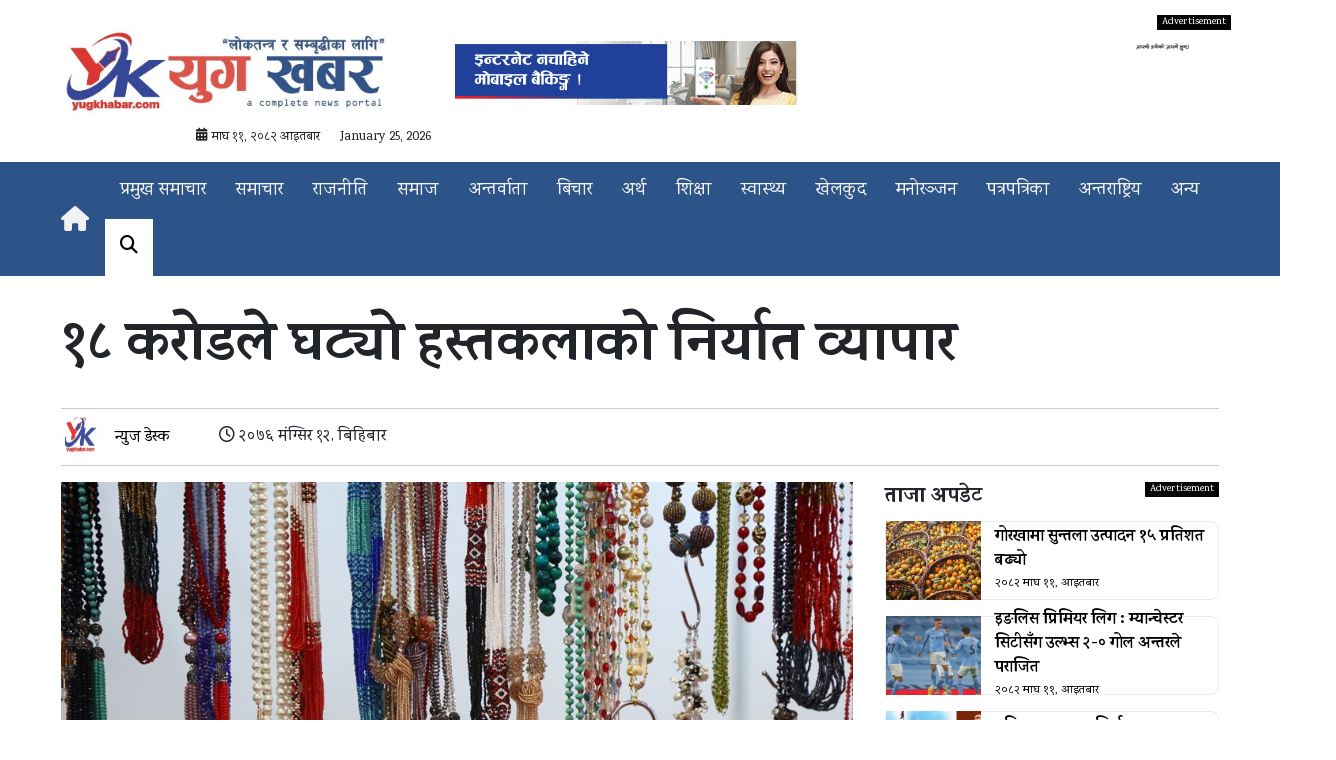

--- FILE ---
content_type: text/html; charset=UTF-8
request_url: https://yugkhabar.com/4067/2019/
body_size: 16038
content:
<!DOCTYPE html>
<html lang="en-US">
<head>

<meta charset="UTF-8">
<meta name="viewport" content="width=device-width, initial-scale=1">


<link rel="pingback" href="https://yugkhabar.com/xmlrpc.php">

<meta name='robots' content='index, follow, max-image-preview:large, max-snippet:-1, max-video-preview:-1' />

	<!-- This site is optimized with the Yoast SEO plugin v26.2 - https://yoast.com/wordpress/plugins/seo/ -->
	<link rel="canonical" href="https://yugkhabar.com/4067/2019/" />
	<meta property="og:locale" content="en_US" />
	<meta property="og:type" content="article" />
	<meta property="og:title" content="१८ करोडले घट्यो हस्तकलाको निर्यात व्यापार" />
	<meta property="og:description" content="काठमाडौं । नेपालको व्यापारघाटालाई कम गर्ने मुख्य वस्तु भनी प्रचार गरिए पनि पछिल्लो समय हस्तकलाको निर्यात व्यापार घटेको छ। पछिल्लो तीन वर्षको तथ्यांकले यस क्षेत्रको निर्यात व्यापार घटेको देखाएको हो। आर्थिक वर्ष २०७३/०७४ को कुल निर्यात पाँच अर्ब ३९ करोड रहेकोमा २०७४/०७५ मा अघिल्लो वर्षको तुलनामा १८ करोडको निर्यात घटी कुल पाँच अर्ब २१ करोड [&hellip;]" />
	<meta property="og:url" content="https://yugkhabar.com/4067/2019/" />
	<meta property="og:site_name" content="युग खबर" />
	<meta property="article:publisher" content="https://www.facebook.com/YugKhabar/" />
	<meta property="article:published_time" content="2019-11-28T12:08:52+00:00" />
	<meta property="og:image" content="https://yugkhabar.com/wp-content/uploads/2019/11/hastakala.jpg" />
	<meta property="og:image:width" content="1001" />
	<meta property="og:image:height" content="602" />
	<meta property="og:image:type" content="image/jpeg" />
	<meta name="author" content="न्युज डेस्क" />
	<meta name="twitter:card" content="summary_large_image" />
	<meta name="twitter:label1" content="Written by" />
	<meta name="twitter:data1" content="न्युज डेस्क" />
	<script type="application/ld+json" class="yoast-schema-graph">{"@context":"https://schema.org","@graph":[{"@type":"Article","@id":"https://yugkhabar.com/4067/2019/#article","isPartOf":{"@id":"https://yugkhabar.com/4067/2019/"},"author":{"name":"न्युज डेस्क","@id":"https://yugkhabar.com/#/schema/person/f4365fceada509bcc4a01764573a55b8"},"headline":"१८ करोडले घट्यो हस्तकलाको निर्यात व्यापार","datePublished":"2019-11-28T12:08:52+00:00","mainEntityOfPage":{"@id":"https://yugkhabar.com/4067/2019/"},"wordCount":0,"commentCount":0,"publisher":{"@id":"https://yugkhabar.com/#organization"},"image":{"@id":"https://yugkhabar.com/4067/2019/#primaryimage"},"thumbnailUrl":"https://yugkhabar.com/wp-content/uploads/2019/11/hastakala.jpg","articleSection":["अर्थ/पर्यटन"],"inLanguage":"en-US","potentialAction":[{"@type":"CommentAction","name":"Comment","target":["https://yugkhabar.com/4067/2019/#respond"]}]},{"@type":"WebPage","@id":"https://yugkhabar.com/4067/2019/","url":"https://yugkhabar.com/4067/2019/","name":"१८ करोडले घट्यो हस्तकलाको निर्यात व्यापार","isPartOf":{"@id":"https://yugkhabar.com/#website"},"primaryImageOfPage":{"@id":"https://yugkhabar.com/4067/2019/#primaryimage"},"image":{"@id":"https://yugkhabar.com/4067/2019/#primaryimage"},"thumbnailUrl":"https://yugkhabar.com/wp-content/uploads/2019/11/hastakala.jpg","datePublished":"2019-11-28T12:08:52+00:00","breadcrumb":{"@id":"https://yugkhabar.com/4067/2019/#breadcrumb"},"inLanguage":"en-US","potentialAction":[{"@type":"ReadAction","target":["https://yugkhabar.com/4067/2019/"]}]},{"@type":"ImageObject","inLanguage":"en-US","@id":"https://yugkhabar.com/4067/2019/#primaryimage","url":"https://yugkhabar.com/wp-content/uploads/2019/11/hastakala.jpg","contentUrl":"https://yugkhabar.com/wp-content/uploads/2019/11/hastakala.jpg","width":1001,"height":602},{"@type":"BreadcrumbList","@id":"https://yugkhabar.com/4067/2019/#breadcrumb","itemListElement":[{"@type":"ListItem","position":1,"name":"Home","item":"https://yugkhabar.com/"},{"@type":"ListItem","position":2,"name":"१८ करोडले घट्यो हस्तकलाको निर्यात व्यापार"}]},{"@type":"WebSite","@id":"https://yugkhabar.com/#website","url":"https://yugkhabar.com/","name":"युग खबर","description":"लोकतन्त्र र समृद्धिका लागि","publisher":{"@id":"https://yugkhabar.com/#organization"},"potentialAction":[{"@type":"SearchAction","target":{"@type":"EntryPoint","urlTemplate":"https://yugkhabar.com/?s={search_term_string}"},"query-input":{"@type":"PropertyValueSpecification","valueRequired":true,"valueName":"search_term_string"}}],"inLanguage":"en-US"},{"@type":"Organization","@id":"https://yugkhabar.com/#organization","name":"Yug Khbar","url":"https://yugkhabar.com/","logo":{"@type":"ImageObject","inLanguage":"en-US","@id":"https://yugkhabar.com/#/schema/logo/image/","url":"https://yugkhabar.com/wp-content/uploads/2022/08/Yug-Background-Img.png","contentUrl":"https://yugkhabar.com/wp-content/uploads/2022/08/Yug-Background-Img.png","width":1200,"height":628,"caption":"Yug Khbar"},"image":{"@id":"https://yugkhabar.com/#/schema/logo/image/"},"sameAs":["https://www.facebook.com/YugKhabar/"]},{"@type":"Person","@id":"https://yugkhabar.com/#/schema/person/f4365fceada509bcc4a01764573a55b8","name":"न्युज डेस्क","image":{"@type":"ImageObject","inLanguage":"en-US","@id":"https://yugkhabar.com/#/schema/person/image/","url":"https://yugkhabar.com/wp-content/uploads/2022/11/Yugkhabar-logo-150x100.jpg","contentUrl":"https://yugkhabar.com/wp-content/uploads/2022/11/Yugkhabar-logo-150x100.jpg","caption":"न्युज डेस्क"},"sameAs":["https://yugkhabar.com"],"url":"https://yugkhabar.com/author/desk-101/"}]}</script>
	<!-- / Yoast SEO plugin. -->


<link rel='dns-prefetch' href='//stats.wp.com' />
<link rel='dns-prefetch' href='//use.fontawesome.com' />
<link rel='dns-prefetch' href='//fonts.googleapis.com' />
<link rel="alternate" type="application/rss+xml" title="युग खबर &raquo; १८ करोडले घट्यो हस्तकलाको निर्यात व्यापार Comments Feed" href="https://yugkhabar.com/4067/2019/feed/" />
<link rel="alternate" title="oEmbed (JSON)" type="application/json+oembed" href="https://yugkhabar.com/wp-json/oembed/1.0/embed?url=https%3A%2F%2Fyugkhabar.com%2F4067%2F2019%2F" />
<link rel="alternate" title="oEmbed (XML)" type="text/xml+oembed" href="https://yugkhabar.com/wp-json/oembed/1.0/embed?url=https%3A%2F%2Fyugkhabar.com%2F4067%2F2019%2F&#038;format=xml" />
<style id='wp-img-auto-sizes-contain-inline-css' type='text/css'>
img:is([sizes=auto i],[sizes^="auto," i]){contain-intrinsic-size:3000px 1500px}
/*# sourceURL=wp-img-auto-sizes-contain-inline-css */
</style>

<style id='wp-emoji-styles-inline-css' type='text/css'>

	img.wp-smiley, img.emoji {
		display: inline !important;
		border: none !important;
		box-shadow: none !important;
		height: 1em !important;
		width: 1em !important;
		margin: 0 0.07em !important;
		vertical-align: -0.1em !important;
		background: none !important;
		padding: 0 !important;
	}
/*# sourceURL=wp-emoji-styles-inline-css */
</style>
<link rel='stylesheet' id='wp-block-library-css' href='https://yugkhabar.com/wp-includes/css/dist/block-library/style.min.css' type='text/css' media='all' />
<style id='wp-block-image-inline-css' type='text/css'>
.wp-block-image>a,.wp-block-image>figure>a{display:inline-block}.wp-block-image img{box-sizing:border-box;height:auto;max-width:100%;vertical-align:bottom}@media not (prefers-reduced-motion){.wp-block-image img.hide{visibility:hidden}.wp-block-image img.show{animation:show-content-image .4s}}.wp-block-image[style*=border-radius] img,.wp-block-image[style*=border-radius]>a{border-radius:inherit}.wp-block-image.has-custom-border img{box-sizing:border-box}.wp-block-image.aligncenter{text-align:center}.wp-block-image.alignfull>a,.wp-block-image.alignwide>a{width:100%}.wp-block-image.alignfull img,.wp-block-image.alignwide img{height:auto;width:100%}.wp-block-image .aligncenter,.wp-block-image .alignleft,.wp-block-image .alignright,.wp-block-image.aligncenter,.wp-block-image.alignleft,.wp-block-image.alignright{display:table}.wp-block-image .aligncenter>figcaption,.wp-block-image .alignleft>figcaption,.wp-block-image .alignright>figcaption,.wp-block-image.aligncenter>figcaption,.wp-block-image.alignleft>figcaption,.wp-block-image.alignright>figcaption{caption-side:bottom;display:table-caption}.wp-block-image .alignleft{float:left;margin:.5em 1em .5em 0}.wp-block-image .alignright{float:right;margin:.5em 0 .5em 1em}.wp-block-image .aligncenter{margin-left:auto;margin-right:auto}.wp-block-image :where(figcaption){margin-bottom:1em;margin-top:.5em}.wp-block-image.is-style-circle-mask img{border-radius:9999px}@supports ((-webkit-mask-image:none) or (mask-image:none)) or (-webkit-mask-image:none){.wp-block-image.is-style-circle-mask img{border-radius:0;-webkit-mask-image:url('data:image/svg+xml;utf8,<svg viewBox="0 0 100 100" xmlns="http://www.w3.org/2000/svg"><circle cx="50" cy="50" r="50"/></svg>');mask-image:url('data:image/svg+xml;utf8,<svg viewBox="0 0 100 100" xmlns="http://www.w3.org/2000/svg"><circle cx="50" cy="50" r="50"/></svg>');mask-mode:alpha;-webkit-mask-position:center;mask-position:center;-webkit-mask-repeat:no-repeat;mask-repeat:no-repeat;-webkit-mask-size:contain;mask-size:contain}}:root :where(.wp-block-image.is-style-rounded img,.wp-block-image .is-style-rounded img){border-radius:9999px}.wp-block-image figure{margin:0}.wp-lightbox-container{display:flex;flex-direction:column;position:relative}.wp-lightbox-container img{cursor:zoom-in}.wp-lightbox-container img:hover+button{opacity:1}.wp-lightbox-container button{align-items:center;backdrop-filter:blur(16px) saturate(180%);background-color:#5a5a5a40;border:none;border-radius:4px;cursor:zoom-in;display:flex;height:20px;justify-content:center;opacity:0;padding:0;position:absolute;right:16px;text-align:center;top:16px;width:20px;z-index:100}@media not (prefers-reduced-motion){.wp-lightbox-container button{transition:opacity .2s ease}}.wp-lightbox-container button:focus-visible{outline:3px auto #5a5a5a40;outline:3px auto -webkit-focus-ring-color;outline-offset:3px}.wp-lightbox-container button:hover{cursor:pointer;opacity:1}.wp-lightbox-container button:focus{opacity:1}.wp-lightbox-container button:focus,.wp-lightbox-container button:hover,.wp-lightbox-container button:not(:hover):not(:active):not(.has-background){background-color:#5a5a5a40;border:none}.wp-lightbox-overlay{box-sizing:border-box;cursor:zoom-out;height:100vh;left:0;overflow:hidden;position:fixed;top:0;visibility:hidden;width:100%;z-index:100000}.wp-lightbox-overlay .close-button{align-items:center;cursor:pointer;display:flex;justify-content:center;min-height:40px;min-width:40px;padding:0;position:absolute;right:calc(env(safe-area-inset-right) + 16px);top:calc(env(safe-area-inset-top) + 16px);z-index:5000000}.wp-lightbox-overlay .close-button:focus,.wp-lightbox-overlay .close-button:hover,.wp-lightbox-overlay .close-button:not(:hover):not(:active):not(.has-background){background:none;border:none}.wp-lightbox-overlay .lightbox-image-container{height:var(--wp--lightbox-container-height);left:50%;overflow:hidden;position:absolute;top:50%;transform:translate(-50%,-50%);transform-origin:top left;width:var(--wp--lightbox-container-width);z-index:9999999999}.wp-lightbox-overlay .wp-block-image{align-items:center;box-sizing:border-box;display:flex;height:100%;justify-content:center;margin:0;position:relative;transform-origin:0 0;width:100%;z-index:3000000}.wp-lightbox-overlay .wp-block-image img{height:var(--wp--lightbox-image-height);min-height:var(--wp--lightbox-image-height);min-width:var(--wp--lightbox-image-width);width:var(--wp--lightbox-image-width)}.wp-lightbox-overlay .wp-block-image figcaption{display:none}.wp-lightbox-overlay button{background:none;border:none}.wp-lightbox-overlay .scrim{background-color:#fff;height:100%;opacity:.9;position:absolute;width:100%;z-index:2000000}.wp-lightbox-overlay.active{visibility:visible}@media not (prefers-reduced-motion){.wp-lightbox-overlay.active{animation:turn-on-visibility .25s both}.wp-lightbox-overlay.active img{animation:turn-on-visibility .35s both}.wp-lightbox-overlay.show-closing-animation:not(.active){animation:turn-off-visibility .35s both}.wp-lightbox-overlay.show-closing-animation:not(.active) img{animation:turn-off-visibility .25s both}.wp-lightbox-overlay.zoom.active{animation:none;opacity:1;visibility:visible}.wp-lightbox-overlay.zoom.active .lightbox-image-container{animation:lightbox-zoom-in .4s}.wp-lightbox-overlay.zoom.active .lightbox-image-container img{animation:none}.wp-lightbox-overlay.zoom.active .scrim{animation:turn-on-visibility .4s forwards}.wp-lightbox-overlay.zoom.show-closing-animation:not(.active){animation:none}.wp-lightbox-overlay.zoom.show-closing-animation:not(.active) .lightbox-image-container{animation:lightbox-zoom-out .4s}.wp-lightbox-overlay.zoom.show-closing-animation:not(.active) .lightbox-image-container img{animation:none}.wp-lightbox-overlay.zoom.show-closing-animation:not(.active) .scrim{animation:turn-off-visibility .4s forwards}}@keyframes show-content-image{0%{visibility:hidden}99%{visibility:hidden}to{visibility:visible}}@keyframes turn-on-visibility{0%{opacity:0}to{opacity:1}}@keyframes turn-off-visibility{0%{opacity:1;visibility:visible}99%{opacity:0;visibility:visible}to{opacity:0;visibility:hidden}}@keyframes lightbox-zoom-in{0%{transform:translate(calc((-100vw + var(--wp--lightbox-scrollbar-width))/2 + var(--wp--lightbox-initial-left-position)),calc(-50vh + var(--wp--lightbox-initial-top-position))) scale(var(--wp--lightbox-scale))}to{transform:translate(-50%,-50%) scale(1)}}@keyframes lightbox-zoom-out{0%{transform:translate(-50%,-50%) scale(1);visibility:visible}99%{visibility:visible}to{transform:translate(calc((-100vw + var(--wp--lightbox-scrollbar-width))/2 + var(--wp--lightbox-initial-left-position)),calc(-50vh + var(--wp--lightbox-initial-top-position))) scale(var(--wp--lightbox-scale));visibility:hidden}}
/*# sourceURL=https://yugkhabar.com/wp-includes/blocks/image/style.min.css */
</style>
<style id='wp-block-paragraph-inline-css' type='text/css'>
.is-small-text{font-size:.875em}.is-regular-text{font-size:1em}.is-large-text{font-size:2.25em}.is-larger-text{font-size:3em}.has-drop-cap:not(:focus):first-letter{float:left;font-size:8.4em;font-style:normal;font-weight:100;line-height:.68;margin:.05em .1em 0 0;text-transform:uppercase}body.rtl .has-drop-cap:not(:focus):first-letter{float:none;margin-left:.1em}p.has-drop-cap.has-background{overflow:hidden}:root :where(p.has-background){padding:1.25em 2.375em}:where(p.has-text-color:not(.has-link-color)) a{color:inherit}p.has-text-align-left[style*="writing-mode:vertical-lr"],p.has-text-align-right[style*="writing-mode:vertical-rl"]{rotate:180deg}
/*# sourceURL=https://yugkhabar.com/wp-includes/blocks/paragraph/style.min.css */
</style>
<style id='global-styles-inline-css' type='text/css'>
:root{--wp--preset--aspect-ratio--square: 1;--wp--preset--aspect-ratio--4-3: 4/3;--wp--preset--aspect-ratio--3-4: 3/4;--wp--preset--aspect-ratio--3-2: 3/2;--wp--preset--aspect-ratio--2-3: 2/3;--wp--preset--aspect-ratio--16-9: 16/9;--wp--preset--aspect-ratio--9-16: 9/16;--wp--preset--color--black: #000000;--wp--preset--color--cyan-bluish-gray: #abb8c3;--wp--preset--color--white: #ffffff;--wp--preset--color--pale-pink: #f78da7;--wp--preset--color--vivid-red: #cf2e2e;--wp--preset--color--luminous-vivid-orange: #ff6900;--wp--preset--color--luminous-vivid-amber: #fcb900;--wp--preset--color--light-green-cyan: #7bdcb5;--wp--preset--color--vivid-green-cyan: #00d084;--wp--preset--color--pale-cyan-blue: #8ed1fc;--wp--preset--color--vivid-cyan-blue: #0693e3;--wp--preset--color--vivid-purple: #9b51e0;--wp--preset--gradient--vivid-cyan-blue-to-vivid-purple: linear-gradient(135deg,rgb(6,147,227) 0%,rgb(155,81,224) 100%);--wp--preset--gradient--light-green-cyan-to-vivid-green-cyan: linear-gradient(135deg,rgb(122,220,180) 0%,rgb(0,208,130) 100%);--wp--preset--gradient--luminous-vivid-amber-to-luminous-vivid-orange: linear-gradient(135deg,rgb(252,185,0) 0%,rgb(255,105,0) 100%);--wp--preset--gradient--luminous-vivid-orange-to-vivid-red: linear-gradient(135deg,rgb(255,105,0) 0%,rgb(207,46,46) 100%);--wp--preset--gradient--very-light-gray-to-cyan-bluish-gray: linear-gradient(135deg,rgb(238,238,238) 0%,rgb(169,184,195) 100%);--wp--preset--gradient--cool-to-warm-spectrum: linear-gradient(135deg,rgb(74,234,220) 0%,rgb(151,120,209) 20%,rgb(207,42,186) 40%,rgb(238,44,130) 60%,rgb(251,105,98) 80%,rgb(254,248,76) 100%);--wp--preset--gradient--blush-light-purple: linear-gradient(135deg,rgb(255,206,236) 0%,rgb(152,150,240) 100%);--wp--preset--gradient--blush-bordeaux: linear-gradient(135deg,rgb(254,205,165) 0%,rgb(254,45,45) 50%,rgb(107,0,62) 100%);--wp--preset--gradient--luminous-dusk: linear-gradient(135deg,rgb(255,203,112) 0%,rgb(199,81,192) 50%,rgb(65,88,208) 100%);--wp--preset--gradient--pale-ocean: linear-gradient(135deg,rgb(255,245,203) 0%,rgb(182,227,212) 50%,rgb(51,167,181) 100%);--wp--preset--gradient--electric-grass: linear-gradient(135deg,rgb(202,248,128) 0%,rgb(113,206,126) 100%);--wp--preset--gradient--midnight: linear-gradient(135deg,rgb(2,3,129) 0%,rgb(40,116,252) 100%);--wp--preset--font-size--small: 13px;--wp--preset--font-size--medium: 20px;--wp--preset--font-size--large: 36px;--wp--preset--font-size--x-large: 42px;--wp--preset--spacing--20: 0.44rem;--wp--preset--spacing--30: 0.67rem;--wp--preset--spacing--40: 1rem;--wp--preset--spacing--50: 1.5rem;--wp--preset--spacing--60: 2.25rem;--wp--preset--spacing--70: 3.38rem;--wp--preset--spacing--80: 5.06rem;--wp--preset--shadow--natural: 6px 6px 9px rgba(0, 0, 0, 0.2);--wp--preset--shadow--deep: 12px 12px 50px rgba(0, 0, 0, 0.4);--wp--preset--shadow--sharp: 6px 6px 0px rgba(0, 0, 0, 0.2);--wp--preset--shadow--outlined: 6px 6px 0px -3px rgb(255, 255, 255), 6px 6px rgb(0, 0, 0);--wp--preset--shadow--crisp: 6px 6px 0px rgb(0, 0, 0);}:where(.is-layout-flex){gap: 0.5em;}:where(.is-layout-grid){gap: 0.5em;}body .is-layout-flex{display: flex;}.is-layout-flex{flex-wrap: wrap;align-items: center;}.is-layout-flex > :is(*, div){margin: 0;}body .is-layout-grid{display: grid;}.is-layout-grid > :is(*, div){margin: 0;}:where(.wp-block-columns.is-layout-flex){gap: 2em;}:where(.wp-block-columns.is-layout-grid){gap: 2em;}:where(.wp-block-post-template.is-layout-flex){gap: 1.25em;}:where(.wp-block-post-template.is-layout-grid){gap: 1.25em;}.has-black-color{color: var(--wp--preset--color--black) !important;}.has-cyan-bluish-gray-color{color: var(--wp--preset--color--cyan-bluish-gray) !important;}.has-white-color{color: var(--wp--preset--color--white) !important;}.has-pale-pink-color{color: var(--wp--preset--color--pale-pink) !important;}.has-vivid-red-color{color: var(--wp--preset--color--vivid-red) !important;}.has-luminous-vivid-orange-color{color: var(--wp--preset--color--luminous-vivid-orange) !important;}.has-luminous-vivid-amber-color{color: var(--wp--preset--color--luminous-vivid-amber) !important;}.has-light-green-cyan-color{color: var(--wp--preset--color--light-green-cyan) !important;}.has-vivid-green-cyan-color{color: var(--wp--preset--color--vivid-green-cyan) !important;}.has-pale-cyan-blue-color{color: var(--wp--preset--color--pale-cyan-blue) !important;}.has-vivid-cyan-blue-color{color: var(--wp--preset--color--vivid-cyan-blue) !important;}.has-vivid-purple-color{color: var(--wp--preset--color--vivid-purple) !important;}.has-black-background-color{background-color: var(--wp--preset--color--black) !important;}.has-cyan-bluish-gray-background-color{background-color: var(--wp--preset--color--cyan-bluish-gray) !important;}.has-white-background-color{background-color: var(--wp--preset--color--white) !important;}.has-pale-pink-background-color{background-color: var(--wp--preset--color--pale-pink) !important;}.has-vivid-red-background-color{background-color: var(--wp--preset--color--vivid-red) !important;}.has-luminous-vivid-orange-background-color{background-color: var(--wp--preset--color--luminous-vivid-orange) !important;}.has-luminous-vivid-amber-background-color{background-color: var(--wp--preset--color--luminous-vivid-amber) !important;}.has-light-green-cyan-background-color{background-color: var(--wp--preset--color--light-green-cyan) !important;}.has-vivid-green-cyan-background-color{background-color: var(--wp--preset--color--vivid-green-cyan) !important;}.has-pale-cyan-blue-background-color{background-color: var(--wp--preset--color--pale-cyan-blue) !important;}.has-vivid-cyan-blue-background-color{background-color: var(--wp--preset--color--vivid-cyan-blue) !important;}.has-vivid-purple-background-color{background-color: var(--wp--preset--color--vivid-purple) !important;}.has-black-border-color{border-color: var(--wp--preset--color--black) !important;}.has-cyan-bluish-gray-border-color{border-color: var(--wp--preset--color--cyan-bluish-gray) !important;}.has-white-border-color{border-color: var(--wp--preset--color--white) !important;}.has-pale-pink-border-color{border-color: var(--wp--preset--color--pale-pink) !important;}.has-vivid-red-border-color{border-color: var(--wp--preset--color--vivid-red) !important;}.has-luminous-vivid-orange-border-color{border-color: var(--wp--preset--color--luminous-vivid-orange) !important;}.has-luminous-vivid-amber-border-color{border-color: var(--wp--preset--color--luminous-vivid-amber) !important;}.has-light-green-cyan-border-color{border-color: var(--wp--preset--color--light-green-cyan) !important;}.has-vivid-green-cyan-border-color{border-color: var(--wp--preset--color--vivid-green-cyan) !important;}.has-pale-cyan-blue-border-color{border-color: var(--wp--preset--color--pale-cyan-blue) !important;}.has-vivid-cyan-blue-border-color{border-color: var(--wp--preset--color--vivid-cyan-blue) !important;}.has-vivid-purple-border-color{border-color: var(--wp--preset--color--vivid-purple) !important;}.has-vivid-cyan-blue-to-vivid-purple-gradient-background{background: var(--wp--preset--gradient--vivid-cyan-blue-to-vivid-purple) !important;}.has-light-green-cyan-to-vivid-green-cyan-gradient-background{background: var(--wp--preset--gradient--light-green-cyan-to-vivid-green-cyan) !important;}.has-luminous-vivid-amber-to-luminous-vivid-orange-gradient-background{background: var(--wp--preset--gradient--luminous-vivid-amber-to-luminous-vivid-orange) !important;}.has-luminous-vivid-orange-to-vivid-red-gradient-background{background: var(--wp--preset--gradient--luminous-vivid-orange-to-vivid-red) !important;}.has-very-light-gray-to-cyan-bluish-gray-gradient-background{background: var(--wp--preset--gradient--very-light-gray-to-cyan-bluish-gray) !important;}.has-cool-to-warm-spectrum-gradient-background{background: var(--wp--preset--gradient--cool-to-warm-spectrum) !important;}.has-blush-light-purple-gradient-background{background: var(--wp--preset--gradient--blush-light-purple) !important;}.has-blush-bordeaux-gradient-background{background: var(--wp--preset--gradient--blush-bordeaux) !important;}.has-luminous-dusk-gradient-background{background: var(--wp--preset--gradient--luminous-dusk) !important;}.has-pale-ocean-gradient-background{background: var(--wp--preset--gradient--pale-ocean) !important;}.has-electric-grass-gradient-background{background: var(--wp--preset--gradient--electric-grass) !important;}.has-midnight-gradient-background{background: var(--wp--preset--gradient--midnight) !important;}.has-small-font-size{font-size: var(--wp--preset--font-size--small) !important;}.has-medium-font-size{font-size: var(--wp--preset--font-size--medium) !important;}.has-large-font-size{font-size: var(--wp--preset--font-size--large) !important;}.has-x-large-font-size{font-size: var(--wp--preset--font-size--x-large) !important;}
/*# sourceURL=global-styles-inline-css */
</style>

<style id='classic-theme-styles-inline-css' type='text/css'>
/*! This file is auto-generated */
.wp-block-button__link{color:#fff;background-color:#32373c;border-radius:9999px;box-shadow:none;text-decoration:none;padding:calc(.667em + 2px) calc(1.333em + 2px);font-size:1.125em}.wp-block-file__button{background:#32373c;color:#fff;text-decoration:none}
/*# sourceURL=/wp-includes/css/classic-themes.min.css */
</style>
<link rel='stylesheet' id='font-awesome-css' href='https://use.fontawesome.com/releases/v6.2.0/css/all.css' type='text/css' media='all' />
<link rel='stylesheet' id='wpb-google-fonts-css' href='https://fonts.googleapis.com/css2?family=Karma%3Awght%40500%3B600%3B700&#038;display=swap' type='text/css' media='all' />
<link rel='stylesheet' id='bootstrap-css' href='https://yugkhabar.com/wp-content/themes/yugkhabar/inc/css/nt_bootstrap.css' type='text/css' media='all' />
<link rel='stylesheet' id='style-css' href='https://yugkhabar.com/wp-content/themes/yugkhabar/style.css' type='text/css' media='all' />
<link rel='stylesheet' id='neptop-css' href='https://yugkhabar.com/wp-content/themes/yugkhabar/inc/css/neptop.css' type='text/css' media='all' />
<link rel='stylesheet' id='neptop-post-css' href='https://yugkhabar.com/wp-content/themes/yugkhabar/inc/css/neptop_post.css' type='text/css' media='all' />
<link rel="https://api.w.org/" href="https://yugkhabar.com/wp-json/" /><link rel="alternate" title="JSON" type="application/json" href="https://yugkhabar.com/wp-json/wp/v2/posts/4067" /><link rel="EditURI" type="application/rsd+xml" title="RSD" href="https://yugkhabar.com/xmlrpc.php?rsd" />

<link rel='shortlink' href='https://yugkhabar.com/?p=4067' />
	<style>img#wpstats{display:none}</style>
		<link rel="icon" href="https://yugkhabar.com/wp-content/uploads/2018/07/cropped-Screen-Shot-2018-07-25-at-1.45.28-pm-32x32.png" sizes="32x32" />
<link rel="icon" href="https://yugkhabar.com/wp-content/uploads/2018/07/cropped-Screen-Shot-2018-07-25-at-1.45.28-pm-192x192.png" sizes="192x192" />
<link rel="apple-touch-icon" href="https://yugkhabar.com/wp-content/uploads/2018/07/cropped-Screen-Shot-2018-07-25-at-1.45.28-pm-180x180.png" />
<meta name="msapplication-TileImage" content="https://yugkhabar.com/wp-content/uploads/2018/07/cropped-Screen-Shot-2018-07-25-at-1.45.28-pm-270x270.png" />
		<style type="text/css" id="wp-custom-css">
			.neptop_ads img{
	position:relative;
}

.neptop_ads:before {
    position: absolute;
    content: 'Advertisement';
    right: 0;
    color: #fff;
    background: #060606;
    top: 0;
    padding: 0px 5px;
    font-size: 10px;
}

.nep_notice {
	text-align: left;
    border: #ccc 1px solid;
    border-radius: 0.4rem;
    background: #2d5489;
    margin: 1rem 0;
}
.nep_notice p{
	margin: 0;
    color: #fff;
    font-size: 1.1rem;
    padding: 0.3rem;
    font-weight: 600;
}		</style>
		
<!-- ShareThis -->
<script async src="https://platform-api.sharethis.com/js/sharethis.js#property=637e8d107dcd5a001208eb2d&product=sop"></script>

<!-- Facebook SDK -->
<script defer crossorigin="anonymous"
src="https://connect.facebook.net/en_US/sdk.js#xfbml=1&version=v18.0&appId=1296508143867007"></script>

<!-- OneSignal Push -->
<script defer src="https://cdn.onesignal.com/sdks/OneSignalSDK.js"></script>
<script>
window.OneSignal = window.OneSignal || [];
OneSignal.push(function() {
  OneSignal.init({
    appId: "2cff560a-650b-44c7-a718-336281ae571f"
  });
});
</script>

<!-- Google Tag Manager -->
<script>
(function(w,d,s,l,i){w[l]=w[l]||[];w[l].push({'gtm.start':
new Date().getTime(),event:'gtm.js'});var f=d.getElementsByTagName(s)[0],
j=d.createElement(s),dl=l!='dataLayer'?'&l='+l:'';j.async=true;j.src=
'https://www.googletagmanager.com/gtm.js?id='+i+dl;f.parentNode.insertBefore(j,f);
})(window,document,'script','dataLayer','GTM-MWM4J77');
</script>
<!-- End GTM -->

</head>

<body class="wp-singular post-template-default single single-post postid-4067 single-format-standard wp-custom-logo wp-theme-yugkhabar">

<!-- Google Tag Manager (noscript) -->
<noscript>
<iframe src="https://www.googletagmanager.com/ns.html?id=GTM-MWM4J77"
height="0" width="0" style="display:none;visibility:hidden"></iframe>
</noscript>

<div class="nt-header-body">
	<div class="container nt-header-content">
		<div class="row">
			<div class="col-md-4 nt-header-left">
				<a href="https://yugkhabar.com/" class="custom-logo-link" rel="home"><img width="934" height="286" src="https://yugkhabar.com/wp-content/uploads/2022/12/cropped-logo-yugkhabar.jpg" class="custom-logo" alt="युग खबर" decoding="async" fetchpriority="high" srcset="https://yugkhabar.com/wp-content/uploads/2022/12/cropped-logo-yugkhabar.jpg 934w, https://yugkhabar.com/wp-content/uploads/2022/12/cropped-logo-yugkhabar-300x92.jpg 300w, https://yugkhabar.com/wp-content/uploads/2022/12/cropped-logo-yugkhabar-768x235.jpg 768w" sizes="(max-width: 934px) 100vw, 934px" /></a>
				<div class="nt-header-date">
					<i class="fa-solid fa-calendar-days"></i>
					माघ ११, २०८२ आइतबार 

					<span>January 25, 2026</span>
				</div>
			</div>
			<div class="col-md-8 nt-header-right">
				<aside id="block-20" class="neptop_ads widget widget_block widget_media_image">
<figure class="wp-block-image size-full"><img decoding="async" width="1200" height="100" src="https://yugkhabar.com/wp-content/uploads/2024/03/RBB-Ads.gif" alt="" class="wp-image-145227"/></figure>
</aside>			</div>
		</div>
	</div>
</div>
<nav>
     <div class="container">
    <div class="wrapper">
      <div class="logo"><a href="/"><i class="fa-solid fa-house"></i></a></div>
      <input type="radio" name="slider" id="menu-btn">
      <input type="radio" name="slider" id="close-btn">
      <ul class="nav-links">
        <label for="close-btn" class="btn close-btn"><i class="fas fa-times"></i></label>
        <li><a href="/category/प्रमुख-समाचार/">प्रमुख समाचार</a></li>
        <li>
          <a href="/category/समाचार/" class="desktop-item">समाचार</a>
          <input type="checkbox" id="showDrop">
          <label for="showDrop" class="mobile-item">समाचार</label>
          <ul class="drop-menu">
            <li><a href="/category/समसामयिक/">समसामयिक</a></li>
            <li><a href="/category/संसद/">संसद</a></li>
          </ul>
        </li>
        <li><a href="/category/राजनीति/">राजनीति</a></li>
        <li>
          <a href="/category/समाज/" class="desktop-item">समाज</a>
          <input type="checkbox" id="showDrop">
          <label for="showDrop" class="mobile-item">समाज</label>
          <ul class="drop-menu">
            <li><a href="/category/अपराध/">अपराध</a></li>
          </ul>
        </li>
        <li><a href="/category/अन्तर्वाता/">अन्तर्वाता</a></li>
        <li><a href="/category/बिचार/">बिचार</a></li>
        <li><a href="/category/अर्थ-पर्यटन//">अर्थ</a></li>
        <li><a href="/category/शिक्षा/">शिक्षा</a></li>
        <li><a href="/category/स्वास्थ्य/">स्वास्थ्य</a></li>
        <li><a href="/category/खेलकुद/">खेलकुद</a></li>
        <li><a href="/category/मनोरञ्जन/">मनोरञ्जन</a></li>
        <li><a href="/category/पत्रपत्रिका/">पत्रपत्रिका</a></li>
        <li><a href="/category/अन्तराष्ट्रिय/">अन्तराष्ट्रिय</a></li>
		  
        

        <li>
          <a href="/" class="desktop-item">अन्य</a>
          <input type="checkbox" id="showDrop">
          <label for="showDrop" class="mobile-item">अन्य</label>
          <ul class="drop-menu">
            <li><a href="/category/धर्म-संस्कृति/">धर्म-संस्कृति</a></li>
            <li><a href="/category/रोचक/">रोचक</a></li>
            <li><a href="/category/सुचना-प्रविधी/">सुचना-प्रविधी</a></li>

          </ul>
        </li>

        <li class="nt-search"><a href="/"><i class="fa-solid fa-magnifying-glass"></i></a></li>



<!--
        <li>
          <a href="#" class="desktop-item">अन्य</a>
          <input type="checkbox" id="showMega">
          <label for="showMega" class="mobile-item">अन्य</label>
          <div class="mega-box">
            <div class="content">
              <div class="nav-row">
                <img src="http://localhost/neptop/wp-content/uploads/2022/11/Web-logo-croped.png" alt="">
              </div>
              <div class="nav-row">
                <header>Design Services</header>
                <ul class="mega-links">
                  <li><a href="#">Graphics</a></li>
                  <li><a href="#">Vectors</a></li>
                  <li><a href="#">Business cards</a></li>
                  <li><a href="#">Custom logo</a></li>
                </ul>
              </div>
              <div class="nav-row">
                <header>Email Services</header>
                <ul class="mega-links">
                  <li><a href="#">Personal Email</a></li>
                  <li><a href="#">Business Email</a></li>
                  <li><a href="#">Mobile Email</a></li>
                  <li><a href="#">Web Marketing</a></li>
                </ul>
              </div>
              <div class="nav-row">
                <header>Security services</header>
                <ul class="mega-links">
                  <li><a href="#">Site Seal</a></li>
                  <li><a href="#">VPS Hosting</a></li>
                  <li><a href="#">Privacy Seal</a></li>
                  <li><a href="#">Website design</a></li>
                </ul>
              </div>
            </div>
          </div>
        </li> -->
      </ul>
      <label for="menu-btn" class="btn menu-btn"><i class="fas fa-bars"></i></label>
    </div>
 </div>
  </nav>


  <style type="text/css">

nav{
  z-index: 99;
  width: 100%;
  background: #2d5489;
  width: 100%;
  margin-bottom: 1rem;

}
nav .wrapper{
  position: relative;
  display: flex;
  align-items: center;
}
.wrapper .logo a{
  color: #f2f2f2;
  font-size: 25px;
  font-weight: 600;
  text-decoration: none;
  line-height: 0;
}
.wrapper .logo i{
  margin-top: 5px;
}

.nav-links li{
  list-style: none;
  float: left;
  display: grid;
}
.nav-links li a{
  color: #f2f2f2;
  text-decoration: none;
  font-size: 18px;
  font-weight: 500;
  padding: 15px 15px;
  transition: all 0.3s ease;
}
.nav-links li a:hover{
  background: #ed4942;
}
.nav-links .mobile-item{
  display: none;
}
.nav-links .drop-menu{
  position: absolute;
  background: #b5cded;
  width: 180px;
  line-height: 45px;
  top: 1px;
  opacity: 0;
  visibility: hidden;
  box-shadow: 0 6px 10px rgba(0,0,0,0.15);
}
.drop-menu li{
  float: none;
}
.nav-links li:hover .drop-menu,
.nav-links li:hover .mega-box{
  transition: all 0.3s ease;
  top: 57px;
  opacity: 1;
  visibility: visible;
}

.drop-menu li a{
  width: 100%;
  display: block;
  padding: 0 0 0 15px;
  font-weight: 400;
  border-radius: 0px;
  color: #000;
}
.mega-box{
  position: absolute;
  left: 0;
  width: 100%;
  top: 57px;
  opacity: 0;
  visibility: hidden;
}
.mega-box .content{
  background: #b5cded;
  padding: 25px 20px;
  display: flex;
  width: 100%;
  justify-content: space-between;
  box-shadow: 0 6px 10px rgba(0,0,0,0.15);
}
.mega-box .content .nav-row{
  width: calc(25% - 30px);
  line-height: 45px;
}
.content .nav-row img{
  width: 100%;
  height: 100%;
  object-fit: cover;
}
.content .nav-row header{
  color: #000;
  font-size: 20px;
  font-weight: 600;
}
.content .nav-row .mega-links{
  margin-left: -40px;
  border-left: 2px solid rgb(14 14 14)
}
.nav-row .mega-links li{
  padding: 0 20px;
}
.nav-row .mega-links li a{
  padding: 0px;
  padding: 0 20px;
  color: #000;
  font-size: 17px;
  display: block;
}
.nav-row .mega-links li a:hover{
  color: #f2f2f2;
}
.wrapper .btn{
  color: #fff;
  font-size: 20px;
  cursor: pointer;
  display: none;
  margin-top: 10px;
}
.wrapper .btn.close-btn{
  position: absolute;
  right: 30px;
  top: 10px;
}
.wrapper ul{
  margin: 0;
  padding-left: 1rem;
}

 ul.drop-menu{
    padding: 0;
  }


@media screen and (max-width: 970px) {
  .wrapper .nav-links{
  display: inline-flex;
}
  .wrapper .btn{
    display: block;
    position: absolute;
    right: 0;
  }
  .wrapper .nav-links{
    position: fixed;
    height: 100vh;
    width: 100%;
    max-width: 350px;
    top: -10px;
    left: -100%;
    background: #b5cded;
    display: block;
    padding: 50px 10px;
    line-height: 50px;
    overflow-y: auto;
    box-shadow: 0px 15px 15px rgba(0,0,0,0.18);
    transition: all 0.3s ease;
  }
   /* custom scroll bar */
  ::-webkit-scrollbar {
    width: 10px;
  }
  ::-webkit-scrollbar-track {
    background: #242526;
  }
  ::-webkit-scrollbar-thumb {
    background: #3A3B3C;
  }
  #menu-btn:checked ~ .nav-links{
    left: 0%;
  }
  #menu-btn:checked ~ .btn.menu-btn{
    display: none;
  }
  #close-btn:checked ~ .btn.menu-btn{
    display: block;
  }
  
  
  .nav-links li{
    margin: 15px 10px;
    float: none;
    display: block;
  }
  .nav-links li a{
    padding: 0 20px;
    display: block;
    font-size: 20px;
    color: #000;
  }
  .nav-links .drop-menu{
    position: static;
    opacity: 1;
    top: 65px;
    visibility: visible;
    padding-left: 20px;
    width: 100%;
    max-height: 0px;
    overflow: hidden;
    box-shadow: none;
    transition: all 0.3s ease;
  }

  #showDrop:checked ~ .drop-menu,
  #showMega:checked ~ .mega-box{
    max-height: 100%;
  }
  .nav-links .desktop-item{
    display: none;
  }
  .nav-links .mobile-item{
    display: block;
    color: #000;
    font-size: 20px;
    font-weight: 500;
    padding-left: 20px;
    cursor: pointer;
    border-radius: 5px;
    transition: all 0.3s ease;
  }
  .nav-links .mobile-item:hover{
    background: #3A3B3C;
  }
  .drop-menu li{
    margin: 0;
  }
  .drop-menu li a{
    font-size: 18px;
  }
  .mega-box{
    position: static;
    top: 65px;
    opacity: 1;
    visibility: visible;
    padding: 0 20px;
    max-height: 0px;
    overflow: hidden;
    transition: all 0.3s ease;
  }
  .mega-box .content{
    box-shadow: none;
    flex-direction: column;
    padding: 20px 20px 0 20px;
  }
  .mega-box .content .nav-row{
    width: 100%;
    margin-bottom: 15px;
    border-top: 1px solid rgba(255,255,255,0.08);
  }
  .mega-box .content .nav-row:nth-child(1),
  .mega-box .content .nav-row:nth-child(2){
    border-top: 0px;
  }
  .content .nav-row .mega-links{
    border-left: 0px;
    padding-left: 15px;
  }
  .nav-row .mega-links li{
    margin: 0;
  }
  .content .nav-row header{
    font-size: 19px;
  }
}
nav input{
  display: none;
}

.nt-search a{
  background: #fff;
  color: #000;
}
.nt-search a:hover{
  background: #fff;
}
.nt-search i{
  color: #000;
}





  </style>
<div class="container">
  </div>

<div class="container nep_container">
	<div class="nep_flex">
		<div class="nt_single_head">
			<div class="single_title" id="single_title">
				<h1>१८ करोडले घट्यो हस्तकलाको निर्यात व्यापार</h1>
			</div>
			<h3 style="font-size: 20px;color: #fb0000;"> 
							</h3>

			<div class="news_post_author">
				<a href="https://yugkhabar.com/author/desk-101/">
					<img alt='' src='https://yugkhabar.com/wp-content/uploads/2022/11/Yugkhabar-logo-150x100.jpg' srcset='https://yugkhabar.com/wp-content/uploads/2022/11/Yugkhabar-logo-150x100.jpg 2x' class='avatar avatar-90 photo' height='90' width='90' decoding='async'/> 

					<span class="nt_writer">न्युज डेस्क </span>
				</a>
				<span><i class="fa-regular fa-clock"></i> २०७६ मंग्सिर १२, बिहिबार</span>  
			</div>

			<div class="nep-row">

				<div class="nep-col-70">
					<div class="nep_content">
						<img width="1001" height="602" src="https://yugkhabar.com/wp-content/uploads/2019/11/hastakala.jpg" class="attachment-post-thumbnail size-post-thumbnail wp-post-image" alt="" decoding="async" srcset="https://yugkhabar.com/wp-content/uploads/2019/11/hastakala.jpg 1001w, https://yugkhabar.com/wp-content/uploads/2019/11/hastakala-300x180.jpg 300w, https://yugkhabar.com/wp-content/uploads/2019/11/hastakala-768x462.jpg 768w" sizes="(max-width: 1001px) 100vw, 1001px" />
						<div class="nep_share_btn">
							<div class="nep_share_btnleft">
								<span>शेयर गर्नुहोस:</span><div class="sharethis-inline-share-buttons"></div>
							</div>
							<div class="nep_share_btnright">						
								<div class="nep_font_box">
									<small>फन्ट परिवर्तन गर्नुहोस:</small>
									<span class="font-small" style="font-size: 18px;"  onclick="fucsmall()">अ</span>
									<span class="font-mid"  style="font-size: 21px;" onclick="fucmid()"> अ</span>
									<span class="font-larg"  style="font-size: 25px;" onclick="fuclarg()">अ</span>
								</div>

								<script>
									function fucsmall() {
										document.getElementById("nep_content").style.font = "18px justify karma"; 
									}
									function fucmid() {
										document.getElementById("nep_content").style.font = "21px justify karma";
									}
									function fuclarg() {
										document.getElementById("nep_content").style.font = "25px justify karma";
									}
								</script>
							</div>
						</div>
						<div id="nep_content">
							<p style="text-align: justify;">काठमाडौं । नेपालको व्यापारघाटालाई कम गर्ने मुख्य वस्तु भनी प्रचार गरिए पनि पछिल्लो समय हस्तकलाको निर्यात व्यापार घटेको छ। पछिल्लो तीन वर्षको तथ्यांकले यस क्षेत्रको निर्यात व्यापार घटेको देखाएको हो।</p>
<p style="text-align: justify;">आर्थिक वर्ष २०७३/०७४ को कुल निर्यात पाँच अर्ब ३९ करोड रहेकोमा २०७४/०७५ मा अघिल्लो वर्षको तुलनामा १८ करोडको निर्यात घटी कुल पाँच अर्ब २१ करोड हस्तकलाका सामग्री निर्यात भएको छ।</p><div class="cnt_cnt_ads"> <a href="https://www.ntc.net.np/buy/packages" target="_blank" rel="noopener"><img loading="lazy" decoding="async" width="1140" height="120" class="alignnone wp-image-133582 size-full" src="https://yugkhabar.com/wp-content/uploads/2023/12/ads-ntc.gif" alt=""/></a></div>
<p style="text-align: justify;">गत आर्थिक वर्षमा सरकारले निर्यातलाई प्रोत्साहन गर्ने भने पनि निर्यात तथ्यांकमा भने कुनै उत्साह देखिएको छैन। अघिल्लो वर्षको तुलनामा तीन प्रतिशत वृद्धि भई कुल पाँच अर्ब ३७ करोड मात्रै निर्यात भएको छ।</p>
<p style="text-align: justify;">हस्तकलाको निर्यातमा पाँच वर्षको तथ्याङ्कलाई केलाउँदा भने ५९ करोडले निर्यातमा वृद्धि भएको छ। आर्थिक वर्ष २०७१/०७२ मा कुल ४ अर्ब ७८ करोडको निर्यात रहेकोमा ०७५/०७६ मा कुल पाँच अर्ब ३७ करोड रहेको छ।</p>
<p style="text-align: justify;">भूकम्प तथा नाकाबन्दीको आर्थिक वर्ष २०७२/०७३ मा दुई करोड बढी निर्यात घटेर चार अर्ब ७२ करोडको निर्यात भएको थियो।</p>
						</div>
					</div>


					<div class="nep_notice">
						<p>	युगखबर अनलाइनमा प्रकाशित कुनै सामग्रीबारे कुनै गुनासो, सूचना तथा सुझाव भए हामीलाई <a href="/cdn-cgi/l/email-protection" class="__cf_email__" data-cfemail="b3cac6d4d8dbd2d1d2c1f3d4ded2dadf9dd0dcde">[email&#160;protected]</a> मा पठाउनु होला । धन्यवाद ।</p>
					</div>

					<div class="nep_reaction_btn neptop_block">
						<h3>यो खबर पढेर तपाईलाई कस्तो महसुस भयो ?</h3>
						<div class="sharethis-inline-reaction-buttons"></div>
					</div>

					<div class="nep_comment cmtbox">
						<h3>प्रतिक्रिया</h3>
						<div class="fb-comments cmtbox" data-href="https://yugkhabar.com/4067/2019/" data-width="100%" data-numposts="7"></div>


					</div>


				</div>
				

				<div class="nep-col-30">
					<div class="single_sidebar nep-sticky">
						<div class="nep_cat_title">ताजा अपडेट </div>
						


                           <a href="https://yugkhabar.com/219304/2026/" class="nt_display_grid">
    <div class="nt_post_f3body">
        <div class="row nt_post_center">
        <div class="col-4">
            <img width="800" height="500" src="https://yugkhabar.com/wp-content/uploads/2021/10/सुन्तला.jpg" class="attachment-post-thumbnail size-post-thumbnail wp-post-image" alt="" decoding="async" loading="lazy" srcset="https://yugkhabar.com/wp-content/uploads/2021/10/सुन्तला.jpg 800w, https://yugkhabar.com/wp-content/uploads/2021/10/सुन्तला-300x188.jpg 300w, https://yugkhabar.com/wp-content/uploads/2021/10/सुन्तला-768x480.jpg 768w" sizes="auto, (max-width: 800px) 100vw, 800px" />        </div>
        <div class="col-8 nt_post_f3content">
        <h5>गोरखामा सुन्तला उत्पादन १५ प्रतिशत बढ्यो</h5>
        <div class="nt_date">२०८२ माघ ११, आइतबार</div>
        </div>  
    </div>
    </div>
</a>

                           <a href="https://yugkhabar.com/219306/2026/" class="nt_display_grid">
    <div class="nt_post_f3body">
        <div class="row nt_post_center">
        <div class="col-4">
            <img width="720" height="405" src="https://yugkhabar.com/wp-content/uploads/2026/01/म्यान्चेस्टर-सिटी.jpg" class="attachment-post-thumbnail size-post-thumbnail wp-post-image" alt="" decoding="async" loading="lazy" srcset="https://yugkhabar.com/wp-content/uploads/2026/01/म्यान्चेस्टर-सिटी.jpg 720w, https://yugkhabar.com/wp-content/uploads/2026/01/म्यान्चेस्टर-सिटी-300x169.jpg 300w" sizes="auto, (max-width: 720px) 100vw, 720px" />        </div>
        <div class="col-8 nt_post_f3content">
        <h5>इङलिस प्रिमियर लिग : म्यान्चेस्टर सिटीसँग उल्भ्स २-० गोल अन्तरले पराजित</h5>
        <div class="nt_date">२०८२ माघ ११, आइतबार</div>
        </div>  
    </div>
    </div>
</a>

                           <a href="https://yugkhabar.com/219302/2026/" class="nt_display_grid">
    <div class="nt_post_f3body">
        <div class="row nt_post_center">
        <div class="col-4">
            <img width="747" height="371" src="https://yugkhabar.com/wp-content/uploads/2022/01/राष्ट्रियसभा-सदस्य-निर्वाचन.jpg" class="attachment-post-thumbnail size-post-thumbnail wp-post-image" alt="" decoding="async" loading="lazy" srcset="https://yugkhabar.com/wp-content/uploads/2022/01/राष्ट्रियसभा-सदस्य-निर्वाचन.jpg 747w, https://yugkhabar.com/wp-content/uploads/2022/01/राष्ट्रियसभा-सदस्य-निर्वाचन-300x149.jpg 300w" sizes="auto, (max-width: 747px) 100vw, 747px" />        </div>
        <div class="col-8 nt_post_f3content">
        <h5>राष्ट्रियसभा सदस्य निर्वाचन : आज सातै प्रदेशमा मतदान हुने</h5>
        <div class="nt_date">२०८२ माघ ११, आइतबार</div>
        </div>  
    </div>
    </div>
</a>

                           <a href="https://yugkhabar.com/219300/2026/" class="nt_display_grid">
    <div class="nt_post_f3body">
        <div class="row nt_post_center">
        <div class="col-4">
            <img width="1050" height="572" src="https://yugkhabar.com/wp-content/uploads/2025/03/दादुरा.jpg" class="attachment-post-thumbnail size-post-thumbnail wp-post-image" alt="" decoding="async" loading="lazy" srcset="https://yugkhabar.com/wp-content/uploads/2025/03/दादुरा.jpg 1050w, https://yugkhabar.com/wp-content/uploads/2025/03/दादुरा-300x163.jpg 300w, https://yugkhabar.com/wp-content/uploads/2025/03/दादुरा-1024x558.jpg 1024w, https://yugkhabar.com/wp-content/uploads/2025/03/दादुरा-768x418.jpg 768w" sizes="auto, (max-width: 1050px) 100vw, 1050px" />        </div>
        <div class="col-8 nt_post_f3content">
        <h5>मलङ्गवामा दादुरा सङ्क्रमण फैलियो</h5>
        <div class="nt_date">२०८२ माघ ११, आइतबार</div>
        </div>  
    </div>
    </div>
</a>

                           <a href="https://yugkhabar.com/219296/2026/" class="nt_display_grid">
    <div class="nt_post_f3body">
        <div class="row nt_post_center">
        <div class="col-4">
            <img width="1300" height="731" src="https://yugkhabar.com/wp-content/uploads/2025/04/मुद्रा.webp" class="attachment-post-thumbnail size-post-thumbnail wp-post-image" alt="" decoding="async" loading="lazy" srcset="https://yugkhabar.com/wp-content/uploads/2025/04/मुद्रा.webp 1300w, https://yugkhabar.com/wp-content/uploads/2025/04/मुद्रा-300x169.webp 300w, https://yugkhabar.com/wp-content/uploads/2025/04/मुद्रा-1024x576.webp 1024w, https://yugkhabar.com/wp-content/uploads/2025/04/मुद्रा-768x432.webp 768w" sizes="auto, (max-width: 1300px) 100vw, 1300px" />        </div>
        <div class="col-8 nt_post_f3content">
        <h5>राष्ट्र बैंकद्धारा आजका लागि विदेशी मुद्राको विनिमयदर निर्धारण</h5>
        <div class="nt_date">२०८२ माघ ११, आइतबार</div>
        </div>  
    </div>
    </div>
</a>

                           <a href="https://yugkhabar.com/219294/2026/" class="nt_display_grid">
    <div class="nt_post_f3body">
        <div class="row nt_post_center">
        <div class="col-4">
            <img width="700" height="376" src="https://yugkhabar.com/wp-content/uploads/2022/09/सुर्य-देवताको-पुजा-आईतबार.jpg" class="attachment-post-thumbnail size-post-thumbnail wp-post-image" alt="" decoding="async" loading="lazy" srcset="https://yugkhabar.com/wp-content/uploads/2022/09/सुर्य-देवताको-पुजा-आईतबार.jpg 700w, https://yugkhabar.com/wp-content/uploads/2022/09/सुर्य-देवताको-पुजा-आईतबार-300x161.jpg 300w" sizes="auto, (max-width: 700px) 100vw, 700px" />        </div>
        <div class="col-8 nt_post_f3content">
        <h5>सुर्य भगवानको दर्शन गर्दै थाहा पाउनुहोस् तपाँइको राशिफल</h5>
        <div class="nt_date">२०८२ माघ ११, आइतबार</div>
        </div>  
    </div>
    </div>
</a>

                           <a href="https://yugkhabar.com/219287/2026/" class="nt_display_grid">
    <div class="nt_post_f3body">
        <div class="row nt_post_center">
        <div class="col-4">
            <img width="900" height="472" src="https://yugkhabar.com/wp-content/uploads/2022/05/निर्वाचन-आयोग.jpg" class="attachment-post-thumbnail size-post-thumbnail wp-post-image" alt="" decoding="async" loading="lazy" srcset="https://yugkhabar.com/wp-content/uploads/2022/05/निर्वाचन-आयोग.jpg 900w, https://yugkhabar.com/wp-content/uploads/2022/05/निर्वाचन-आयोग-300x157.jpg 300w, https://yugkhabar.com/wp-content/uploads/2022/05/निर्वाचन-आयोग-768x403.jpg 768w" sizes="auto, (max-width: 900px) 100vw, 900px" />        </div>
        <div class="col-8 nt_post_f3content">
        <h5>प्रतिनिधीसभा निर्वाचन : उम्मेदवारको वैयक्तिक विवरण सार्वजनिक</h5>
        <div class="nt_date">२०८२ माघ ११, आइतबार</div>
        </div>  
    </div>
    </div>
</a>


						
						<aside id="block-21" class="neptop_ads widget widget_block widget_text">
<p></p>
</aside>
					</div>

				</div>
			</div>
		</div>

	</div>
</div>

<div class="container">
	<div class="nep_related_news">
		<h3>सम्बन्धित खबर</h3>
		
<div class="row">
     
<div class="col-xl-3 col-lg-4 col-md-4 col-sm-6 col-6 nt_display_grid">
            <a href="https://yugkhabar.com/219304/2026/" class="nt_display_grid">
    <div class="nt_post_f2body">
        <div class="nt_post_thumbnail">
        <img width="800" height="500" src="https://yugkhabar.com/wp-content/uploads/2021/10/सुन्तला.jpg" class="attachment-post-thumbnail size-post-thumbnail wp-post-image" alt="" decoding="async" loading="lazy" srcset="https://yugkhabar.com/wp-content/uploads/2021/10/सुन्तला.jpg 800w, https://yugkhabar.com/wp-content/uploads/2021/10/सुन्तला-300x188.jpg 300w, https://yugkhabar.com/wp-content/uploads/2021/10/सुन्तला-768x480.jpg 768w" sizes="auto, (max-width: 800px) 100vw, 800px" />        </div> 
        <h4>गोरखामा सुन्तला उत्पादन १५ प्रतिशत बढ्यो</h4>
    </div>
</a>
 
       
</div>


<div class="col-xl-3 col-lg-4 col-md-4 col-sm-6 col-6 nt_display_grid">
            <a href="https://yugkhabar.com/219296/2026/" class="nt_display_grid">
    <div class="nt_post_f2body">
        <div class="nt_post_thumbnail">
        <img width="1300" height="731" src="https://yugkhabar.com/wp-content/uploads/2025/04/मुद्रा.webp" class="attachment-post-thumbnail size-post-thumbnail wp-post-image" alt="" decoding="async" loading="lazy" srcset="https://yugkhabar.com/wp-content/uploads/2025/04/मुद्रा.webp 1300w, https://yugkhabar.com/wp-content/uploads/2025/04/मुद्रा-300x169.webp 300w, https://yugkhabar.com/wp-content/uploads/2025/04/मुद्रा-1024x576.webp 1024w, https://yugkhabar.com/wp-content/uploads/2025/04/मुद्रा-768x432.webp 768w" sizes="auto, (max-width: 1300px) 100vw, 1300px" />        </div> 
        <h4>राष्ट्र बैंकद्धारा आजका लागि विदेशी मुद्राको विनिमयदर निर्धारण</h4>
    </div>
</a>
 
       
</div>


<div class="col-xl-3 col-lg-4 col-md-4 col-sm-6 col-6 nt_display_grid">
            <a href="https://yugkhabar.com/219199/2026/" class="nt_display_grid">
    <div class="nt_post_f2body">
        <div class="nt_post_thumbnail">
        <img width="870" height="522" src="https://yugkhabar.com/wp-content/uploads/2020/11/जुम्ला-का-आठवटै-स्थानीय-तह.jpg" class="attachment-post-thumbnail size-post-thumbnail wp-post-image" alt="" decoding="async" loading="lazy" srcset="https://yugkhabar.com/wp-content/uploads/2020/11/जुम्ला-का-आठवटै-स्थानीय-तह.jpg 870w, https://yugkhabar.com/wp-content/uploads/2020/11/जुम्ला-का-आठवटै-स्थानीय-तह-300x180.jpg 300w, https://yugkhabar.com/wp-content/uploads/2020/11/जुम्ला-का-आठवटै-स्थानीय-तह-768x461.jpg 768w" sizes="auto, (max-width: 870px) 100vw, 870px" />        </div> 
        <h4>जुम्लामा चालु आवको पाँच महिनामा पुँजीगत खर्च न्यून</h4>
    </div>
</a>
 
       
</div>


<div class="col-xl-3 col-lg-4 col-md-4 col-sm-6 col-6 nt_display_grid">
            <a href="https://yugkhabar.com/219189/2026/" class="nt_display_grid">
    <div class="nt_post_f2body">
        <div class="nt_post_thumbnail">
        <img width="815" height="430" src="https://yugkhabar.com/wp-content/uploads/2021/08/अमेरिकी-मुद्रास्फीति.jpg" class="attachment-post-thumbnail size-post-thumbnail wp-post-image" alt="" decoding="async" loading="lazy" srcset="https://yugkhabar.com/wp-content/uploads/2021/08/अमेरिकी-मुद्रास्फीति.jpg 815w, https://yugkhabar.com/wp-content/uploads/2021/08/अमेरिकी-मुद्रास्फीति-300x158.jpg 300w, https://yugkhabar.com/wp-content/uploads/2021/08/अमेरिकी-मुद्रास्फीति-768x405.jpg 768w" sizes="auto, (max-width: 815px) 100vw, 815px" />        </div> 
        <h4>आजको मुद्रा : अमेरिकी डलरको मूल्य हालसम्मकै उच्च बिन्दुमा</h4>
    </div>
</a>
 
       
</div>


<div class="col-xl-3 col-lg-4 col-md-4 col-sm-6 col-6 nt_display_grid">
            <a href="https://yugkhabar.com/219099/2026/" class="nt_display_grid">
    <div class="nt_post_f2body">
        <div class="nt_post_thumbnail">
        <img width="1200" height="800" src="https://yugkhabar.com/wp-content/uploads/2024/10/सुन-बजार.jpg" class="attachment-post-thumbnail size-post-thumbnail wp-post-image" alt="" decoding="async" loading="lazy" srcset="https://yugkhabar.com/wp-content/uploads/2024/10/सुन-बजार.jpg 1200w, https://yugkhabar.com/wp-content/uploads/2024/10/सुन-बजार-300x200.jpg 300w, https://yugkhabar.com/wp-content/uploads/2024/10/सुन-बजार-1024x683.jpg 1024w, https://yugkhabar.com/wp-content/uploads/2024/10/सुन-बजार-150x100.jpg 150w, https://yugkhabar.com/wp-content/uploads/2024/10/सुन-बजार-768x512.jpg 768w" sizes="auto, (max-width: 1200px) 100vw, 1200px" />        </div> 
        <h4>सुनको मूल्य तोलामै तीन लाख नाघ्यो</h4>
    </div>
</a>
 
       
</div>


<div class="col-xl-3 col-lg-4 col-md-4 col-sm-6 col-6 nt_display_grid">
            <a href="https://yugkhabar.com/219090/2026/" class="nt_display_grid">
    <div class="nt_post_f2body">
        <div class="nt_post_thumbnail">
        <img width="900" height="602" src="https://yugkhabar.com/wp-content/uploads/2021/09/तरकारी.jpg" class="attachment-post-thumbnail size-post-thumbnail wp-post-image" alt="" decoding="async" loading="lazy" srcset="https://yugkhabar.com/wp-content/uploads/2021/09/तरकारी.jpg 900w, https://yugkhabar.com/wp-content/uploads/2021/09/तरकारी-300x201.jpg 300w, https://yugkhabar.com/wp-content/uploads/2021/09/तरकारी-150x100.jpg 150w, https://yugkhabar.com/wp-content/uploads/2021/09/तरकारी-768x514.jpg 768w" sizes="auto, (max-width: 900px) 100vw, 900px" />        </div> 
        <h4>आजका लागि कृषिउपजको थोक मूल्य सार्वजनिक</h4>
    </div>
</a>
 
       
</div>


<div class="col-xl-3 col-lg-4 col-md-4 col-sm-6 col-6 nt_display_grid">
            <a href="https://yugkhabar.com/219020/2026/" class="nt_display_grid">
    <div class="nt_post_f2body">
        <div class="nt_post_thumbnail">
        <img width="1300" height="731" src="https://yugkhabar.com/wp-content/uploads/2025/04/मुद्रा.webp" class="attachment-post-thumbnail size-post-thumbnail wp-post-image" alt="" decoding="async" loading="lazy" srcset="https://yugkhabar.com/wp-content/uploads/2025/04/मुद्रा.webp 1300w, https://yugkhabar.com/wp-content/uploads/2025/04/मुद्रा-300x169.webp 300w, https://yugkhabar.com/wp-content/uploads/2025/04/मुद्रा-1024x576.webp 1024w, https://yugkhabar.com/wp-content/uploads/2025/04/मुद्रा-768x432.webp 768w" sizes="auto, (max-width: 1300px) 100vw, 1300px" />        </div> 
        <h4>राष्ट्र बैंकद्धारा आज (शुक्रबार)का लागि विदेशी मुद्राको विनिमयदर निर्धारण</h4>
    </div>
</a>
 
       
</div>


<div class="col-xl-3 col-lg-4 col-md-4 col-sm-6 col-6 nt_display_grid">
            <a href="https://yugkhabar.com/218972/2026/" class="nt_display_grid">
    <div class="nt_post_f2body">
        <div class="nt_post_thumbnail">
        <img width="670" height="350" src="https://yugkhabar.com/wp-content/uploads/2021/04/सुनको-मूल्य.png" class="attachment-post-thumbnail size-post-thumbnail wp-post-image" alt="" decoding="async" loading="lazy" srcset="https://yugkhabar.com/wp-content/uploads/2021/04/सुनको-मूल्य.png 670w, https://yugkhabar.com/wp-content/uploads/2021/04/सुनको-मूल्य-300x157.png 300w" sizes="auto, (max-width: 670px) 100vw, 670px" />        </div> 
        <h4>सुनचाँदीको मूल्यमा सामान्य गिरावट</h4>
    </div>
</a>
 
       
</div>


<div class="col-xl-3 col-lg-4 col-md-4 col-sm-6 col-6 nt_display_grid">
            <a href="https://yugkhabar.com/218955/2026/" class="nt_display_grid">
    <div class="nt_post_f2body">
        <div class="nt_post_thumbnail">
        <img width="900" height="602" src="https://yugkhabar.com/wp-content/uploads/2021/09/तरकारी.jpg" class="attachment-post-thumbnail size-post-thumbnail wp-post-image" alt="" decoding="async" loading="lazy" srcset="https://yugkhabar.com/wp-content/uploads/2021/09/तरकारी.jpg 900w, https://yugkhabar.com/wp-content/uploads/2021/09/तरकारी-300x201.jpg 300w, https://yugkhabar.com/wp-content/uploads/2021/09/तरकारी-150x100.jpg 150w, https://yugkhabar.com/wp-content/uploads/2021/09/तरकारी-768x514.jpg 768w" sizes="auto, (max-width: 900px) 100vw, 900px" />        </div> 
        <h4>यस्तो छ आजका लागि कृषिउपजको थोक मूल्य</h4>
    </div>
</a>
 
       
</div>


<div class="col-xl-3 col-lg-4 col-md-4 col-sm-6 col-6 nt_display_grid">
            <a href="https://yugkhabar.com/218939/2026/" class="nt_display_grid">
    <div class="nt_post_f2body">
        <div class="nt_post_thumbnail">
        <img width="1300" height="731" src="https://yugkhabar.com/wp-content/uploads/2025/04/मुद्रा.webp" class="attachment-post-thumbnail size-post-thumbnail wp-post-image" alt="" decoding="async" loading="lazy" srcset="https://yugkhabar.com/wp-content/uploads/2025/04/मुद्रा.webp 1300w, https://yugkhabar.com/wp-content/uploads/2025/04/मुद्रा-300x169.webp 300w, https://yugkhabar.com/wp-content/uploads/2025/04/मुद्रा-1024x576.webp 1024w, https://yugkhabar.com/wp-content/uploads/2025/04/मुद्रा-768x432.webp 768w" sizes="auto, (max-width: 1300px) 100vw, 1300px" />        </div> 
        <h4>राष्ट्र बैंकद्धारा आजका लागि विदेशी मुद्राको विनिमयदर निर्धारण</h4>
    </div>
</a>
 
       
</div>


<div class="col-xl-3 col-lg-4 col-md-4 col-sm-6 col-6 nt_display_grid">
            <a href="https://yugkhabar.com/218931/2026/" class="nt_display_grid">
    <div class="nt_post_f2body">
        <div class="nt_post_thumbnail">
        <img width="1000" height="602" src="https://yugkhabar.com/wp-content/uploads/2025/10/पेट्रोलियम-आयात-ढुवानी.jpg" class="attachment-post-thumbnail size-post-thumbnail wp-post-image" alt="" decoding="async" loading="lazy" srcset="https://yugkhabar.com/wp-content/uploads/2025/10/पेट्रोलियम-आयात-ढुवानी.jpg 1000w, https://yugkhabar.com/wp-content/uploads/2025/10/पेट्रोलियम-आयात-ढुवानी-300x181.jpg 300w, https://yugkhabar.com/wp-content/uploads/2025/10/पेट्रोलियम-आयात-ढुवानी-768x462.jpg 768w" sizes="auto, (max-width: 1000px) 100vw, 1000px" />        </div> 
        <h4>काँकरभिट्टाबाट छ महिनामा नौ अर्ब ७७ करोडभन्दा बढीको पेट्रोलियम पदार्थ आयात</h4>
    </div>
</a>
 
       
</div>


<div class="col-xl-3 col-lg-4 col-md-4 col-sm-6 col-6 nt_display_grid">
            <a href="https://yugkhabar.com/218884/2026/" class="nt_display_grid">
    <div class="nt_post_f2body">
        <div class="nt_post_thumbnail">
        <img width="1200" height="800" src="https://yugkhabar.com/wp-content/uploads/2022/12/शेयर-बजार.jpg" class="attachment-post-thumbnail size-post-thumbnail wp-post-image" alt="" decoding="async" loading="lazy" srcset="https://yugkhabar.com/wp-content/uploads/2022/12/शेयर-बजार.jpg 1200w, https://yugkhabar.com/wp-content/uploads/2022/12/शेयर-बजार-300x200.jpg 300w, https://yugkhabar.com/wp-content/uploads/2022/12/शेयर-बजार-1024x683.jpg 1024w, https://yugkhabar.com/wp-content/uploads/2022/12/शेयर-बजार-150x100.jpg 150w, https://yugkhabar.com/wp-content/uploads/2022/12/शेयर-बजार-768x512.jpg 768w" sizes="auto, (max-width: 1200px) 100vw, 1200px" />        </div> 
        <h4>नौ अङ्कले घट्यो नेप्से</h4>
    </div>
</a>
 
       
</div>

 </div>		
		 
	</div>
</div>




<div class="nt_footer_body">
    <div class="container">
        <div class="row">
            <div class="col-md-8 col-12 footer-content">
                <h4>युगखबर डिजिटल मिडिया प्रा. लि.</h4>
				<small>
					ठेगाना : नागार्जुन-३ काठमाण्डौं </small>
				
                <p>युगखबर डिजिटल मिडिया प्रा. लि. द्धारा सञ्चालित डिजिटल न्यूज पोर्टल युगखवर डटकम अनलाईन लोकतन्त्र र सम्बृद्दिको दिशामा स्वतन्त्र पत्रकारितामार्फत अगाडी बढि नै रहन्छ । हामी बिशेषगरी आर्थिक, सामाजिक, राजनितिक र साँस्कृतिक क्षेत्रका विकृति, विसंगति घटनाक्रमसँग नजिक रहेर आम जनतालाई सुसचित गर्ने प्रयास गर्छौ । समान दृष्टिकोण सन्तुलित बिचार हाम्रो मुख्य लक्ष्य हो ।</p>

                <div class="nt-footer-user">
                <div class="nt-footer-team">
                    <p> <strong>प्रधान सम्पादक:-</strong>सुरन कार्की</p> 
                    <p> <strong>कार्यकारी सम्पादक:-</strong> विन्दु वास्तोला</p> 
					
                </div>

                <div class="nt-footer-team">
                    <p> <strong> सूचना तथा प्रशारण विभाग दर्ता:-</strong> १४४२/०७६/०७७ </p> 
                    <p> <strong>इमेल:-</strong> <a href="/cdn-cgi/l/email-protection#453c30222e2d24272437052228242c296b262a28">  <span class="__cf_email__" data-cfemail="5b222e3c30333a393a291b3c363a323775383436">[email&#160;protected]</span></a></p>
					<p> <strong>सम्पर्क:-</strong> 9801013401 </p> 
					
                </div>


                </div>
                
            </div>
          

            <div class="col-md-2 col-6 footer-content">
                <h3>अन्य लिंक</h3>
                <li><a href="">Privacy Policy</a></li>
                <li><a href="">सम्पर्क</a></li>
                <li><a href="">बिज्ञापन</a></li>
                <li><a href="">हाम्रो टिम</a></li>
            </div>

            <div class="col-md-2 col-6 footer-content">
                <h3>साइट नेविगेशन</h3>
                <li><a href="/category/समाचार/">समाचार</a></li>
                <li><a href="/category/राजनीति/">राजनीति</a></li>
                <li><a href="/category/समाज/">समाज</a></li>
                <li><a href="/category/शिक्षा/">शिक्षा</a></li>
                <li><a href="/category/अर्थ/">अर्थ</a></li>
                <li><a href="/category/स्वास्थ्य/">स्वास्थ्य</a></li>


            </div>
            
        </div>
    </div>
</div>
<div class="nt_footer_copyright">
    <div class="container">
    <a href="www.facebook.com/yugkhabar" target="_blank"> <img src="https://yugkhabar.com/wp-content/uploads/2022/11/facebook.png"> </a>
    <a href="www.twitter.com/#" target="_blank"> <img src="https://yugkhabar.com/wp-content/uploads/2022/11/twitter.png"> </a>
    <a href="www.youtube.com/#" target="_blank"> <img src="https://yugkhabar.com/wp-content/uploads/2022/11/youtube.png"> </a>
    <a href="www.tiktok.com/#" target="_blank"> <img src="https://yugkhabar.com/wp-content/uploads/2022/11/tiktok.png"> </a>
    <p>&copy; युग खबर 2019-2026 सर्वाधिकार सुरक्षित Site by: <a target="_blank" href="www.neptop.com">KAJI</a>
</div>
</div>

<script data-cfasync="false" src="/cdn-cgi/scripts/5c5dd728/cloudflare-static/email-decode.min.js"></script><script type="speculationrules">
{"prefetch":[{"source":"document","where":{"and":[{"href_matches":"/*"},{"not":{"href_matches":["/wp-*.php","/wp-admin/*","/wp-content/uploads/*","/wp-content/*","/wp-content/plugins/*","/wp-content/themes/yugkhabar/*","/*\\?(.+)"]}},{"not":{"selector_matches":"a[rel~=\"nofollow\"]"}},{"not":{"selector_matches":".no-prefetch, .no-prefetch a"}}]},"eagerness":"conservative"}]}
</script>
<script type="text/javascript" id="jetpack-stats-js-before">
/* <![CDATA[ */
_stq = window._stq || [];
_stq.push([ "view", JSON.parse("{\"v\":\"ext\",\"blog\":\"180101789\",\"post\":\"4067\",\"tz\":\"5.75\",\"srv\":\"yugkhabar.com\",\"j\":\"1:15.1.1\"}") ]);
_stq.push([ "clickTrackerInit", "180101789", "4067" ]);
//# sourceURL=jetpack-stats-js-before
/* ]]> */
</script>
<script type="text/javascript" src="https://stats.wp.com/e-202604.js" id="jetpack-stats-js" defer="defer" data-wp-strategy="defer"></script>
<script id="wp-emoji-settings" type="application/json">
{"baseUrl":"https://s.w.org/images/core/emoji/17.0.2/72x72/","ext":".png","svgUrl":"https://s.w.org/images/core/emoji/17.0.2/svg/","svgExt":".svg","source":{"concatemoji":"https://yugkhabar.com/wp-includes/js/wp-emoji-release.min.js"}}
</script>
<script type="module">
/* <![CDATA[ */
/*! This file is auto-generated */
const a=JSON.parse(document.getElementById("wp-emoji-settings").textContent),o=(window._wpemojiSettings=a,"wpEmojiSettingsSupports"),s=["flag","emoji"];function i(e){try{var t={supportTests:e,timestamp:(new Date).valueOf()};sessionStorage.setItem(o,JSON.stringify(t))}catch(e){}}function c(e,t,n){e.clearRect(0,0,e.canvas.width,e.canvas.height),e.fillText(t,0,0);t=new Uint32Array(e.getImageData(0,0,e.canvas.width,e.canvas.height).data);e.clearRect(0,0,e.canvas.width,e.canvas.height),e.fillText(n,0,0);const a=new Uint32Array(e.getImageData(0,0,e.canvas.width,e.canvas.height).data);return t.every((e,t)=>e===a[t])}function p(e,t){e.clearRect(0,0,e.canvas.width,e.canvas.height),e.fillText(t,0,0);var n=e.getImageData(16,16,1,1);for(let e=0;e<n.data.length;e++)if(0!==n.data[e])return!1;return!0}function u(e,t,n,a){switch(t){case"flag":return n(e,"\ud83c\udff3\ufe0f\u200d\u26a7\ufe0f","\ud83c\udff3\ufe0f\u200b\u26a7\ufe0f")?!1:!n(e,"\ud83c\udde8\ud83c\uddf6","\ud83c\udde8\u200b\ud83c\uddf6")&&!n(e,"\ud83c\udff4\udb40\udc67\udb40\udc62\udb40\udc65\udb40\udc6e\udb40\udc67\udb40\udc7f","\ud83c\udff4\u200b\udb40\udc67\u200b\udb40\udc62\u200b\udb40\udc65\u200b\udb40\udc6e\u200b\udb40\udc67\u200b\udb40\udc7f");case"emoji":return!a(e,"\ud83e\u1fac8")}return!1}function f(e,t,n,a){let r;const o=(r="undefined"!=typeof WorkerGlobalScope&&self instanceof WorkerGlobalScope?new OffscreenCanvas(300,150):document.createElement("canvas")).getContext("2d",{willReadFrequently:!0}),s=(o.textBaseline="top",o.font="600 32px Arial",{});return e.forEach(e=>{s[e]=t(o,e,n,a)}),s}function r(e){var t=document.createElement("script");t.src=e,t.defer=!0,document.head.appendChild(t)}a.supports={everything:!0,everythingExceptFlag:!0},new Promise(t=>{let n=function(){try{var e=JSON.parse(sessionStorage.getItem(o));if("object"==typeof e&&"number"==typeof e.timestamp&&(new Date).valueOf()<e.timestamp+604800&&"object"==typeof e.supportTests)return e.supportTests}catch(e){}return null}();if(!n){if("undefined"!=typeof Worker&&"undefined"!=typeof OffscreenCanvas&&"undefined"!=typeof URL&&URL.createObjectURL&&"undefined"!=typeof Blob)try{var e="postMessage("+f.toString()+"("+[JSON.stringify(s),u.toString(),c.toString(),p.toString()].join(",")+"));",a=new Blob([e],{type:"text/javascript"});const r=new Worker(URL.createObjectURL(a),{name:"wpTestEmojiSupports"});return void(r.onmessage=e=>{i(n=e.data),r.terminate(),t(n)})}catch(e){}i(n=f(s,u,c,p))}t(n)}).then(e=>{for(const n in e)a.supports[n]=e[n],a.supports.everything=a.supports.everything&&a.supports[n],"flag"!==n&&(a.supports.everythingExceptFlag=a.supports.everythingExceptFlag&&a.supports[n]);var t;a.supports.everythingExceptFlag=a.supports.everythingExceptFlag&&!a.supports.flag,a.supports.everything||((t=a.source||{}).concatemoji?r(t.concatemoji):t.wpemoji&&t.twemoji&&(r(t.twemoji),r(t.wpemoji)))});
//# sourceURL=https://yugkhabar.com/wp-includes/js/wp-emoji-loader.min.js
/* ]]> */
</script>

	<script defer src="https://static.cloudflareinsights.com/beacon.min.js/vcd15cbe7772f49c399c6a5babf22c1241717689176015" integrity="sha512-ZpsOmlRQV6y907TI0dKBHq9Md29nnaEIPlkf84rnaERnq6zvWvPUqr2ft8M1aS28oN72PdrCzSjY4U6VaAw1EQ==" data-cf-beacon='{"version":"2024.11.0","token":"98d8e8329ffb442785ebc570654ce2bd","r":1,"server_timing":{"name":{"cfCacheStatus":true,"cfEdge":true,"cfExtPri":true,"cfL4":true,"cfOrigin":true,"cfSpeedBrain":true},"location_startswith":null}}' crossorigin="anonymous"></script>
</body>
</html>


<script>
	window.onscroll = function() {myFunction()};

	var header = document.getElementById("single_title");
	var sticky = header.offsetTop;

	function myFunction() {
		if (window.pageYOffset > sticky) {
			header.classList.add("title_sticky");
		} else {
			header.classList.remove("title_sticky");
		}
	}
</script>




<!-- Page cached by LiteSpeed Cache 7.6.2 on 2026-01-25 08:04:58 -->